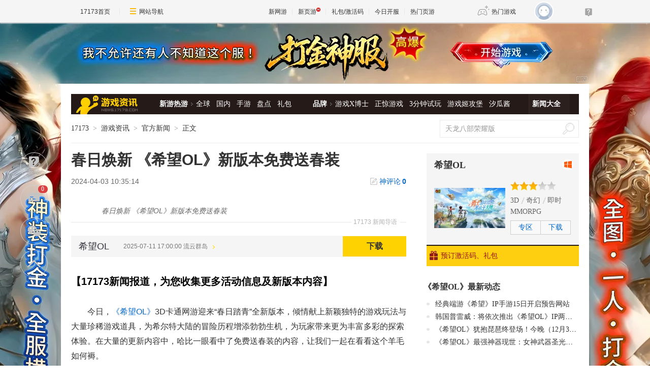

--- FILE ---
content_type: text/html; charset=UTF-8
request_url: https://game.yeyou.com/home/GetGameServerList?callback=jQuery36100074939173397701175_1768718222439&_=1768718222440
body_size: 571
content:
jQuery36100074939173397701175_1768718222439({"cnt":99,"dataSet":[{"gsi_id":"3804657","server_time":"2026-01-18 00:00:00","recmd_time":"2026-01-18 14:00:00","game_code":"53998","game_name":"\u4f20\u5947\u8363\u8000","server_name":"\u53cc\u7ebf1\u670d","server_url":"https:\/\/kf.yeyou.com\/redirect-3804657.html","gift_url":"","in_package":"0"},{"gsi_id":"3804654","server_time":"2026-01-18 00:00:00","recmd_time":"2026-01-18 14:00:00","game_code":"51735","game_name":"\u5929\u5c0a\u4f20\u5947","server_name":"\u53cc\u7ebf1\u670d","server_url":"https:\/\/kf.yeyou.com\/redirect-3804654.html","gift_url":"","in_package":"0"},{"gsi_id":"3804637","server_time":"2026-01-18 14:00:00","recmd_time":"2026-01-18 14:00:00","game_code":"55523","game_name":"360uu\u9738\u8005\u5f52\u6765","server_name":"\u53cc\u7ebf1\u670d","server_url":"https:\/\/kf.yeyou.com\/redirect-3804637.html","gift_url":"","in_package":"0"},{"gsi_id":"3804191","server_time":"2026-01-18 14:00:00","recmd_time":"2026-01-18 14:00:00","game_code":"55322","game_name":"\u5f02\u517d\u6d2a\u8352","server_name":"\u53cc\u7ebf1\u670d","server_url":"https:\/\/kf.yeyou.com\/redirect-3804191.html","gift_url":"http:\/\/hao.yeyou.com\/gift-info-54074.html","in_package":"0"},{"gsi_id":"3804131","server_time":"2026-01-18 14:00:00","recmd_time":"2026-01-18 14:00:00","game_code":"50931","game_name":"\u68a6\u56de\u6c5f\u6e56","server_name":"\u53cc\u7ebf1\u670d","server_url":"https:\/\/kf.yeyou.com\/redirect-3804131.html","gift_url":"http:\/\/hao.yeyou.com\/gift-info-53530.html","in_package":"0"},{"gsi_id":"3804657","server_time":"2026-01-18 00:00:00","recmd_time":"2026-01-18 13:00:00","game_code":"53998","game_name":"\u4f20\u5947\u8363\u8000","server_name":"\u53cc\u7ebf1\u670d","server_url":"https:\/\/kf.yeyou.com\/redirect-3804657.html","gift_url":"","in_package":"0"},{"gsi_id":"3804654","server_time":"2026-01-18 00:00:00","recmd_time":"2026-01-18 13:00:00","game_code":"51735","game_name":"\u5929\u5c0a\u4f20\u5947","server_name":"\u53cc\u7ebf1\u670d","server_url":"https:\/\/kf.yeyou.com\/redirect-3804654.html","gift_url":"","in_package":"0"},{"gsi_id":"3804657","server_time":"2026-01-18 00:00:00","recmd_time":"2026-01-18 12:00:00","game_code":"53998","game_name":"\u4f20\u5947\u8363\u8000","server_name":"\u53cc\u7ebf1\u670d","server_url":"https:\/\/kf.yeyou.com\/redirect-3804657.html","gift_url":"","in_package":"0"},{"gsi_id":"3804654","server_time":"2026-01-18 00:00:00","recmd_time":"2026-01-18 12:00:00","game_code":"51735","game_name":"\u5929\u5c0a\u4f20\u5947","server_name":"\u53cc\u7ebf1\u670d","server_url":"https:\/\/kf.yeyou.com\/redirect-3804654.html","gift_url":"","in_package":"0"},{"gsi_id":"3804657","server_time":"2026-01-18 00:00:00","recmd_time":"2026-01-18 11:00:00","game_code":"53998","game_name":"\u4f20\u5947\u8363\u8000","server_name":"\u53cc\u7ebf1\u670d","server_url":"https:\/\/kf.yeyou.com\/redirect-3804657.html","gift_url":"","in_package":"0"},{"gsi_id":"3804654","server_time":"2026-01-18 00:00:00","recmd_time":"2026-01-18 11:00:00","game_code":"51735","game_name":"\u5929\u5c0a\u4f20\u5947","server_name":"\u53cc\u7ebf1\u670d","server_url":"https:\/\/kf.yeyou.com\/redirect-3804654.html","gift_url":"","in_package":"0"},{"gsi_id":"3804190","server_time":"2026-01-18 11:00:00","recmd_time":"2026-01-18 11:00:00","game_code":"55322","game_name":"\u5f02\u517d\u6d2a\u8352","server_name":"\u53cc\u7ebf1\u670d","server_url":"https:\/\/kf.yeyou.com\/redirect-3804190.html","gift_url":"http:\/\/hao.yeyou.com\/gift-info-54074.html","in_package":"0"},{"gsi_id":"3804130","server_time":"2026-01-18 11:00:00","recmd_time":"2026-01-18 11:00:00","game_code":"50931","game_name":"\u68a6\u56de\u6c5f\u6e56","server_name":"\u53cc\u7ebf1\u670d","server_url":"https:\/\/kf.yeyou.com\/redirect-3804130.html","gift_url":"http:\/\/hao.yeyou.com\/gift-info-53530.html","in_package":"0"},{"gsi_id":"3804657","server_time":"2026-01-18 00:00:00","recmd_time":"2026-01-18 10:00:00","game_code":"53998","game_name":"\u4f20\u5947\u8363\u8000","server_name":"\u53cc\u7ebf1\u670d","server_url":"https:\/\/kf.yeyou.com\/redirect-3804657.html","gift_url":"","in_package":"0"},{"gsi_id":"3804654","server_time":"2026-01-18 00:00:00","recmd_time":"2026-01-18 10:00:00","game_code":"51735","game_name":"\u5929\u5c0a\u4f20\u5947","server_name":"\u53cc\u7ebf1\u670d","server_url":"https:\/\/kf.yeyou.com\/redirect-3804654.html","gift_url":"","in_package":"0"}],"flag":1,"msg":"success"})

--- FILE ---
content_type: text/html; charset=UTF-8
request_url: https://d.17173cdn.com/newgame/info/js/164.js?_=1768718222447
body_size: 1826
content:
if (!this.DATASTORE) this.DATASTORE={};
if (!this.DATASTORE["game-detail.info"]) this.DATASTORE["game-detail.info"]={};
this.DATASTORE["game-detail.info"]["164"]=
/*JSON_BEGIN*/{"game_code":"164","game_name":"\u5e0c\u671bOL","en_name":"xwOL","logo_pic":"\/\/i.17173cdn.com\/0561y4\/YWxqaGBf\/gamebase\/game-cover-square\/jCnPLObsFBvgeDC.jpg","large_logo":"\/\/i.17173cdn.com\/0561y4\/YWxqaGBf\/gamebase\/game-cover-horizontal\/jvogzQbsFBvgxip.jpg","show_pic":"\/\/i.17173cdn.com\/0561y4\/YWxqaGBf\/gamebase\/game-cover-horizontal\/jvogzQbsFBvgxip.jpg","game_url":"https:\/\/newgame.17173.com\/game-info-164.html","game_frame":{"id":"9","name":"3D","new_id":"125","url":"https:\/\/newgame.17173.com\/game-list-9-0-0-0-0-0-0-0-0-0-1-1-0-0.html"},"game_style":{"id":"84","name":"Q\u7248","new_id":"100","url":"https:\/\/newgame.17173.com\/game-list-0-0-0-0-0-0-0-0-84-0-1-1-0-0.html"},"game_type":{"id":"604","name":"MMORPG","new_id":"1094","url":"https:\/\/newgame.17173.com\/game-list-0-0-0-604-0-0-0-0-0-0-1-1-0-0.html"},"game_theme":{"id":"18","name":"\u5947\u5e7b","new_id":"229","url":"https:\/\/newgame.17173.com\/game-list-0-0-0-0-18-0-0-0-0-0-1-1-0-0.html"},"fight_mode":{"id":"82","name":"\u5373\u65f6","new_id":"150","url":"https:\/\/newgame.17173.com\/game-list-0-0-0-0-0-0-0-0-0-82-1-1-0-0.html"},"game_features":[{"id":"529","name":"\u5947\u5e7b","new_id":"229","url":"https:\/\/newgame.17173.com\/game-list-0-0-0-0-0-0-0-529-0-0-1-1-0-0.html"},{"id":"142","name":"Q\u7248","new_id":"100","url":"https:\/\/newgame.17173.com\/game-list-0-0-0-0-0-0-0-142-0-0-1-1-0-0.html"},{"id":"815","name":"\u5373\u65f6","new_id":"150","url":"https:\/\/newgame.17173.com\/game-list-0-0-0-0-0-0-0-815-0-0-1-1-0-0.html"},{"id":"28","name":"\u526f\u672c","new_id":"310","url":"https:\/\/newgame.17173.com\/game-list-0-0-0-0-0-0-0-28-0-0-1-1-0-0.html"},{"id":"52","name":"\u5192\u9669","new_id":"239","url":"https:\/\/newgame.17173.com\/game-list-0-0-0-0-0-0-0-52-0-0-1-1-0-0.html"},{"id":"814","name":"\u9053\u5177\u6536\u8d39","new_id":"140","url":"https:\/\/newgame.17173.com\/game-list-0-0-0-0-0-0-0-814-0-0-1-1-0-0.html"},{"id":"526","name":"\u6000\u65e7","new_id":"557","url":"https:\/\/newgame.17173.com\/game-list-0-0-0-0-0-0-0-526-0-0-1-1-0-0.html"}],"game_area":null,"game_platform":[{"id":"62","name":"PC","new_id":"1000","url":"https:\/\/newgame.17173.com\/game-list-0-0-0-0-0-0-0-0-0-0-1-1-0-62.html"}],"sp_info":{"rel_id":"81194","game_code":"164","rel_url":"https:\/\/seal.ruiwoo.cn\/Index\/index.html","sp_primary":"1","sp_remark":"","sp_order":"0","download_url":"","homepage_url":"","page_broken":"0","price":null,"discount_price":null,"discount":null,"charge":null,"release":"2013-9-5","sp_name":"\u5317\u4eac\u9510\u6211\u79d1\u6280\u6709\u9650\u516c\u53f8","sp_url":"","sp_official_url":"","sp_area":"","sp_logo":"","new_sp_id":"77154","strength_score":null,"sp_create_time":"1594621802","rel_create_time":"1689218462","id":"30385","name":"\u5317\u4eac\u9510\u6211\u79d1\u6280\u6709\u9650\u516c\u53f8","url":"","official_url":"","game_official_url":"https:\/\/seal.ruiwoo.cn\/Index\/index.html","register_url":"","charge_mode_name":""},"dev_company":{"id":"1632","name":"Playwith","url":"http:\/\/newgame.17173.com\/corp\/_playwith\/"},"pic_url":"http:\/\/newgame.17173.com\/album-list-164.html","video_url":"http:\/\/newgame.17173.com\/game-video-164.html","vote_url":"https:\/\/newgame.17173.com\/game-info-164.html","zq_url":"http:\/\/news.17173.com\/z\/xiwang","bbs_url":"","download_url":"http:\/\/download.17173.com\/embed\/index.shtml?gamecode=164","description":"","curr_test_info":{"id":"12335","game_code":"164","test_time":"1752224400","test_time_format":"","test_name":"\u6d41\u4e91\u7fa4\u5c9b","origin_time":"0","delay_reason":"","test_type":"\u8d44\u6599\u7247","server_area":"\u4e2d\u56fd","is_recommend":"1","cdkey":"0","is_wipe_data":"0","platform":"","company_id":"0","delete_data":"0","oper_status":"0","test_intro":"","test_intro_url":"","status":"1","create_time":"1752127954","update_time":"1752129834","need_cdkey":"0","cdkey_text":"\u4e0d\u9700\u8981\u6fc0\u6d3b\u7801"},"star_level":"3.0","demo_info":{"id":"2752","game_code":"164","title":"\u4e00\u4ee3\u4eba\u76843D\u7f51\u6e38\u542f\u8499\uff0c\u300a\u5e0c\u671bOL\u300b\u662f\u600e\u4e48\u706b\u904d\u5927\u6c5f\u5357\u5317\u7684\uff1f","time":"1722474000","link":"https:\/\/newgame.17173.com\/game-demo-164.html","content":"\u4f5c\u4e3a\u4e00\u6b3e\u56fd\u5185\u8f83\u65e9\u76843D\u89c6\u89d2\u5361\u901a\u7f51\u6e38\uff0c\u300a\u5e0c\u671bOL\u300b\u627f\u8f7d\u4e86\u4e00\u4ee3\u73a9\u5bb6\u7684\u8bb0\u5fc6\u4e0e\u5feb\u4e50..","image":"\/\/i.17173cdn.com\/2fhnvk\/YWxqaGBf\/cms3\/BlizbEbsefxuCfw.jpg","state":"0","score":"0.0","author":"\u65b0\u6765\u7684\u5b9e\u4e60\u65b0\u6e38\u59b9","recommend":"1","big_image":"\/\/i.17173cdn.com\/2fhnvk\/YWxqaGBf\/cms3\/UxImjobsefxCjqj.jpg","recommend_group":"MMORPG\u73a9\u5bb6","platform":"PC","author_icon":" \/\/i.17173cdn.com\/2fhnvk\/YWxqaGBf\/cms3\/IDROlBbrnatxera.jpg","author_introduce":" \u6296\u6296\u5929\u4e0b\u7b2c\u4e00  ","media_rating":"{\"metacritic\":{\"item\":{\"name\":\"\",\"value\":\"\"},\"item1\":{\"name\":\"\",\"value\":\"\"}},\"steam\":{\"item\":{\"name\":\"\",\"value\":\"\"}}}","publish_time":"1722474848"},"score":"7.5","game_lang":[{"id":"339","name":"\u7b80\u4f53\u4e2d\u6587","new_id":"196","url":"https:\/\/newgame.17173.com\/game-list-0-0-0-0-0-0-0-0-0-0-1-1-0-0.html?game_lang=339"}],"new_game_codes":{"PC":"10002010008123"},"kind":[{"id":"328","name":"\u7f51\u7edc\u7248","new_id":"20","url":"https:\/\/newgame.17173.com\/game-list-0-0-0-0-0-0-0-0-0-0-1-1-0-0.html?kind=328"}],"gift_info":[],"is_off_line":0,"channel_info":[],"engaged_label":"\u6709\u798f\u5229\u901a\u77e5\u6211","download_info":{"1000":[{"downloadUrl":"https:\/\/seal.ruiwoo.cn\/Download\/Download.html","gamelinkUrl":"https:\/\/gamelink.17173.com\/download\/164\/pc"}]},"haoUrls":[],"spInfoArr":[{"rel_id":"81194","sp_id":"30385","game_code":"164","rel_url":"https:\/\/link.17173.com\/?target=https%3A%2F%2Fseal.ruiwoo.cn%2FIndex%2Findex.html","sp_primary":"1","sp_remark":"","sp_order":"0","download_url":"","homepage_url":"","page_broken":"0","price":null,"discount_price":null,"discount":null,"charge":null,"release":"2013-9-5","sp_name":"\u5317\u4eac\u9510\u6211\u79d1\u6280\u6709\u9650\u516c\u53f8","sp_url":"","sp_official_url":"","sp_area":"","sp_logo":"","new_sp_id":"77154","strength_score":null,"sp_create_time":"1594621802","platform":"PC","rel_create_time":"1689218462"}],"game_id":"10008123","qq":null,"qr_code":"","version_name":"","version_url":null,"rank":{"rank_name":"\u6000\u65e7\u6e38\u620f\u699c","rank_num":"5","rank_url":"http:\/\/newgame.17173.com\/rank\/info.html.html#\u6000\u65e7\u6e38\u620f\u699c"},"game_state":"\u516c\u6d4b","is_open_beta":1}/*JSON_END*/;

--- FILE ---
content_type: text/html; charset=UTF-8
request_url: https://d.17173cdn.com/hao/giftlist/js/164.js
body_size: 164
content:
if (!this.DATASTORE) this.DATASTORE={};
    	if (!this.DATASTORE["hao.giftlist"]) this.DATASTORE["hao.giftlist"]={};
    	this.DATASTORE["hao.giftlist"]["164"]=
    	/*JSON_BEGIN*/{"game_switch":0,"game_describe":null,"game_qq":"","url":"http:\/\/hao.17173.com\/sche-info-164.html","game_name":"\u5e0c\u671bOL","game_official_url":"https:\/\/link.17173.com?target=https%3A%2F%2Fseal.ruiwoo.cn%2FIndex%2Findex.html","game_img":"\/\/i.17173cdn.com\/0561y4\/YWxqaGBf\/gamebase\/game-cover-horizontal\/jvogzQbsFBvgxip.jpg","sche_count":44440,"gift_count":0,"list":""}/*JSON_END*/;

--- FILE ---
content_type: text/html; charset=UTF-8
request_url: https://d.17173cdn.com/newgame/info/js/164.js
body_size: 1787
content:
if (!this.DATASTORE) this.DATASTORE={};
if (!this.DATASTORE["game-detail.info"]) this.DATASTORE["game-detail.info"]={};
this.DATASTORE["game-detail.info"]["164"]=
/*JSON_BEGIN*/{"game_code":"164","game_name":"\u5e0c\u671bOL","en_name":"xwOL","logo_pic":"\/\/i.17173cdn.com\/0561y4\/YWxqaGBf\/gamebase\/game-cover-square\/jCnPLObsFBvgeDC.jpg","large_logo":"\/\/i.17173cdn.com\/0561y4\/YWxqaGBf\/gamebase\/game-cover-horizontal\/jvogzQbsFBvgxip.jpg","show_pic":"\/\/i.17173cdn.com\/0561y4\/YWxqaGBf\/gamebase\/game-cover-horizontal\/jvogzQbsFBvgxip.jpg","game_url":"https:\/\/newgame.17173.com\/game-info-164.html","game_frame":{"id":"9","name":"3D","new_id":"125","url":"https:\/\/newgame.17173.com\/game-list-9-0-0-0-0-0-0-0-0-0-1-1-0-0.html"},"game_style":{"id":"84","name":"Q\u7248","new_id":"100","url":"https:\/\/newgame.17173.com\/game-list-0-0-0-0-0-0-0-0-84-0-1-1-0-0.html"},"game_type":{"id":"604","name":"MMORPG","new_id":"1094","url":"https:\/\/newgame.17173.com\/game-list-0-0-0-604-0-0-0-0-0-0-1-1-0-0.html"},"game_theme":{"id":"18","name":"\u5947\u5e7b","new_id":"229","url":"https:\/\/newgame.17173.com\/game-list-0-0-0-0-18-0-0-0-0-0-1-1-0-0.html"},"fight_mode":{"id":"82","name":"\u5373\u65f6","new_id":"150","url":"https:\/\/newgame.17173.com\/game-list-0-0-0-0-0-0-0-0-0-82-1-1-0-0.html"},"game_features":[{"id":"529","name":"\u5947\u5e7b","new_id":"229","url":"https:\/\/newgame.17173.com\/game-list-0-0-0-0-0-0-0-529-0-0-1-1-0-0.html"},{"id":"142","name":"Q\u7248","new_id":"100","url":"https:\/\/newgame.17173.com\/game-list-0-0-0-0-0-0-0-142-0-0-1-1-0-0.html"},{"id":"815","name":"\u5373\u65f6","new_id":"150","url":"https:\/\/newgame.17173.com\/game-list-0-0-0-0-0-0-0-815-0-0-1-1-0-0.html"},{"id":"28","name":"\u526f\u672c","new_id":"310","url":"https:\/\/newgame.17173.com\/game-list-0-0-0-0-0-0-0-28-0-0-1-1-0-0.html"},{"id":"52","name":"\u5192\u9669","new_id":"239","url":"https:\/\/newgame.17173.com\/game-list-0-0-0-0-0-0-0-52-0-0-1-1-0-0.html"},{"id":"814","name":"\u9053\u5177\u6536\u8d39","new_id":"140","url":"https:\/\/newgame.17173.com\/game-list-0-0-0-0-0-0-0-814-0-0-1-1-0-0.html"},{"id":"526","name":"\u6000\u65e7","new_id":"557","url":"https:\/\/newgame.17173.com\/game-list-0-0-0-0-0-0-0-526-0-0-1-1-0-0.html"}],"game_area":null,"game_platform":[{"id":"62","name":"PC","new_id":"1000","url":"https:\/\/newgame.17173.com\/game-list-0-0-0-0-0-0-0-0-0-0-1-1-0-62.html"}],"sp_info":{"rel_id":"81194","game_code":"164","rel_url":"https:\/\/seal.ruiwoo.cn\/Index\/index.html","sp_primary":"1","sp_remark":"","sp_order":"0","download_url":"","homepage_url":"","page_broken":"0","price":null,"discount_price":null,"discount":null,"charge":null,"release":"2013-9-5","sp_name":"\u5317\u4eac\u9510\u6211\u79d1\u6280\u6709\u9650\u516c\u53f8","sp_url":"","sp_official_url":"","sp_area":"","sp_logo":"","new_sp_id":"77154","strength_score":null,"sp_create_time":"1594621802","rel_create_time":"1689218462","id":"30385","name":"\u5317\u4eac\u9510\u6211\u79d1\u6280\u6709\u9650\u516c\u53f8","url":"","official_url":"","game_official_url":"https:\/\/seal.ruiwoo.cn\/Index\/index.html","register_url":"","charge_mode_name":""},"dev_company":{"id":"1632","name":"Playwith","url":"http:\/\/newgame.17173.com\/corp\/_playwith\/"},"pic_url":"http:\/\/newgame.17173.com\/album-list-164.html","video_url":"http:\/\/newgame.17173.com\/game-video-164.html","vote_url":"https:\/\/newgame.17173.com\/game-info-164.html","zq_url":"http:\/\/news.17173.com\/z\/xiwang","bbs_url":"","download_url":"http:\/\/download.17173.com\/embed\/index.shtml?gamecode=164","description":"","curr_test_info":{"id":"12335","game_code":"164","test_time":"1752224400","test_time_format":"","test_name":"\u6d41\u4e91\u7fa4\u5c9b","origin_time":"0","delay_reason":"","test_type":"\u8d44\u6599\u7247","server_area":"\u4e2d\u56fd","is_recommend":"1","cdkey":"0","is_wipe_data":"0","platform":"","company_id":"0","delete_data":"0","oper_status":"0","test_intro":"","test_intro_url":"","status":"1","create_time":"1752127954","update_time":"1752129834","need_cdkey":"0","cdkey_text":"\u4e0d\u9700\u8981\u6fc0\u6d3b\u7801"},"star_level":"3.0","demo_info":{"id":"2752","game_code":"164","title":"\u4e00\u4ee3\u4eba\u76843D\u7f51\u6e38\u542f\u8499\uff0c\u300a\u5e0c\u671bOL\u300b\u662f\u600e\u4e48\u706b\u904d\u5927\u6c5f\u5357\u5317\u7684\uff1f","time":"1722474000","link":"https:\/\/newgame.17173.com\/game-demo-164.html","content":"\u4f5c\u4e3a\u4e00\u6b3e\u56fd\u5185\u8f83\u65e9\u76843D\u89c6\u89d2\u5361\u901a\u7f51\u6e38\uff0c\u300a\u5e0c\u671bOL\u300b\u627f\u8f7d\u4e86\u4e00\u4ee3\u73a9\u5bb6\u7684\u8bb0\u5fc6\u4e0e\u5feb\u4e50..","image":"\/\/i.17173cdn.com\/2fhnvk\/YWxqaGBf\/cms3\/BlizbEbsefxuCfw.jpg","state":"0","score":"0.0","author":"\u65b0\u6765\u7684\u5b9e\u4e60\u65b0\u6e38\u59b9","recommend":"1","big_image":"\/\/i.17173cdn.com\/2fhnvk\/YWxqaGBf\/cms3\/UxImjobsefxCjqj.jpg","recommend_group":"MMORPG\u73a9\u5bb6","platform":"PC","author_icon":" \/\/i.17173cdn.com\/2fhnvk\/YWxqaGBf\/cms3\/IDROlBbrnatxera.jpg","author_introduce":" \u6296\u6296\u5929\u4e0b\u7b2c\u4e00  ","media_rating":"{\"metacritic\":{\"item\":{\"name\":\"\",\"value\":\"\"},\"item1\":{\"name\":\"\",\"value\":\"\"}},\"steam\":{\"item\":{\"name\":\"\",\"value\":\"\"}}}","publish_time":"1722474848"},"score":"7.5","game_lang":[{"id":"339","name":"\u7b80\u4f53\u4e2d\u6587","new_id":"196","url":"https:\/\/newgame.17173.com\/game-list-0-0-0-0-0-0-0-0-0-0-1-1-0-0.html?game_lang=339"}],"new_game_codes":{"PC":"10002010008123"},"kind":[{"id":"328","name":"\u7f51\u7edc\u7248","new_id":"20","url":"https:\/\/newgame.17173.com\/game-list-0-0-0-0-0-0-0-0-0-0-1-1-0-0.html?kind=328"}],"gift_info":[],"is_off_line":0,"channel_info":[],"engaged_label":"\u6709\u798f\u5229\u901a\u77e5\u6211","download_info":{"1000":[{"downloadUrl":"https:\/\/seal.ruiwoo.cn\/Download\/Download.html","gamelinkUrl":"https:\/\/gamelink.17173.com\/download\/164\/pc"}]},"haoUrls":[],"spInfoArr":[{"rel_id":"81194","sp_id":"30385","game_code":"164","rel_url":"https:\/\/link.17173.com\/?target=https%3A%2F%2Fseal.ruiwoo.cn%2FIndex%2Findex.html","sp_primary":"1","sp_remark":"","sp_order":"0","download_url":"","homepage_url":"","page_broken":"0","price":null,"discount_price":null,"discount":null,"charge":null,"release":"2013-9-5","sp_name":"\u5317\u4eac\u9510\u6211\u79d1\u6280\u6709\u9650\u516c\u53f8","sp_url":"","sp_official_url":"","sp_area":"","sp_logo":"","new_sp_id":"77154","strength_score":null,"sp_create_time":"1594621802","platform":"PC","rel_create_time":"1689218462"}],"game_id":"10008123","qq":null,"qr_code":"","version_name":"","version_url":null,"rank":{"rank_name":"\u6000\u65e7\u6e38\u620f\u699c","rank_num":"5","rank_url":"http:\/\/newgame.17173.com\/rank\/info.html.html#\u6000\u65e7\u6e38\u620f\u699c"},"game_state":"\u516c\u6d4b","is_open_beta":1}/*JSON_END*/;

--- FILE ---
content_type: text/css; charset=utf-8
request_url: https://ue.17173cdn.com/a/lib/article/v3/news-side.css
body_size: 1101
content:
.gb-final-side .gb-final-comm-tlist{font-size:14px}.gb-final-comm-case-hd{overflow:hidden;margin-bottom:7px}.gb-final-comm-case-hd .gb-final-tit{float:left;font-size:16px;color:#333;font-weight:700;height:42px;line-height:42px}.gb-final-comm-case-hd .gb-final-tit strong{margin:0 .3em;font-weight:700;color:#06c}.gb-final-comm-case-hd .gb-final-comm-tab1{float:right;margin-top:11px}.gb-final-comm-case-hd .gb-final-carousel-tab{float:right;margin-top:15px}.gb-final-comm-case-bd{overflow:hidden}.gb-final-comm-tlist li{overflow:hidden;position:relative;padding-left:1.2em;-o-text-overflow:ellipsis;text-overflow:ellipsis;line-height:185.75%;white-space:nowrap}.gb-final-comm-tlist li:before{content:" ";position:absolute;left:0;top:0;bottom:0;width:.4em;height:.4em;margin:auto;background-color:currentColor;opacity:.1;border-radius:50%}.gb-final-comm-tlist em{float:left;width:18px;height:15px;text-align:center;line-height:15px;padding-right:3px;background:url(//ue.17173cdn.com/a/news/final/2014/img/sprite.png) no-repeat -125px 0;margin:6px 5px 0 0;font-size:11px;font-family:Tahoma;color:#fff;font-weight:700}.gb-final-comm-tlist .gb-final-top em{background-position:-150px 0}.gb-final-comm-tlist a{color:#333}.gb-final-comm-tlist a:hover{color:#06c;text-decoration:underline}.gb-final-comm-tlist .gb-final-date{float:right;margin-left:1em;font-size:14px;opacity:.5}.gb-final-comm-tlist-ex1 li{padding-left:0}.gb-final-comm-tlist-ex1 li:before{display:none}.gb-final-list2{overflow:hidden;font-size:0}.gb-final-list2 .gb-final-txt{width:100%;margin-left:auto;margin-right:auto;-o-text-overflow:ellipsis;text-overflow:ellipsis;vertical-align:baseline}.gb-final-list2 .gb-final-cover,.gb-final-list2 .gb-final-mask{display:block;overflow:hidden;position:absolute}.gb-final-list2 .gb-final-cover{z-index:2}.gb-final-list2 .gb-final-mask{z-index:-1;top:0;left:0;background:#000;opacity:.75}.gb-final-list2 .gb-final-cover{bottom:0;left:0;z-index:-1;background:-webkit-gradient(linear,left top,left bottom,color-stop(1%,rgba(0,0,0,0)),color-stop(40%,rgba(0,0,0,.3)),color-stop(60%,rgba(0,0,0,.5)),color-stop(80%,rgba(0,0,0,.7)),to(rgba(0,0,0,.9)));background:-o-linear-gradient(top,rgba(0,0,0,0) 1%,rgba(0,0,0,.3) 40%,rgba(0,0,0,.5) 60%,rgba(0,0,0,.7) 80%,rgba(0,0,0,.9) 100%);background:linear-gradient(180deg,rgba(0,0,0,0) 1%,rgba(0,0,0,.3) 40%,rgba(0,0,0,.5) 60%,rgba(0,0,0,.7) 80%,rgba(0,0,0,.9));cursor:pointer}.gb-final-list2-item{display:inline-block;text-align:center;vertical-align:top}.gb-final-list2 .gb-final-tit,.gb-final-list2 .gb-final-txt,.gb-final-list2-c2,.gb-final-list2-con{display:block;overflow:hidden;cursor:pointer}.gb-final-list2-con{margin-left:auto;margin-right:auto}.gb-final-list2-c1{display:block}.gb-final-list2 .gb-final-avatar,.gb-final-list2-c2,.gb-final-list2-c3{font-size:12px}.gb-final-list3,.gb-final-list3-c2,.gb-final-list3-item{overflow:hidden}.gb-final-list3-c1{float:left}.gb-final-list3-c1 .avatar,.gb-final-list3-c1 .avatar img{display:block}.gb-final-comm-plist .gb-final-list2-item{width:100%}.gb-final-comm-plist .gb-final-list2-con{color:#333;width:140px;position:relative}.gb-final-comm-plist .gb-final-list2-c1{position:relative;overflow:hidden}.gb-final-comm-plist .gb-final-list2-c1 .gb-final-avatar,.gb-final-comm-plist .gb-final-list2-c1 .gb-final-mask{width:140px;height:105px}.gb-final-comm-plist .gb-final-list2-c1 .gb-final-mask{display:block;z-index:1;opacity:.45}.gb-final-comm-plist .gb-final-list2-c1 .gb-final-ico-video{display:block;position:absolute;left:50%;top:33px;margin-left:-17px;z-index:10}.gb-final-comm-plist .gb-final-list2-c2{padding:3px 0 14px;overflow:hidden}.gb-final-comm-plist .gb-final-list2-c2 .gb-final-txt{font-size:14px;height:24px;line-height:24px;overflow:hidden}.gb-final-comm-plist .gb-final-list2-c3{position:absolute;z-index:2;top:83px;left:0;width:150px;padding:0 5px;height:30px;overflow:hidden;white-space:nowrap;-o-text-overflow:ellipsis;text-overflow:ellipsis}.gb-final-comm-plist .gb-final-list2-c3 .gb-final-txt{height:30px;line-height:30px;color:#fff}.gb-final-comm-plist .gb-final-list2-c3 .gb-final-txt-c1{float:left;vertical-align:middle}.gb-final-comm-plist .gb-final-list2-c3 .gb-final-txt-c1 .gb-final-ico-video1{margin:6px 2px 7px 0}.gb-final-comm-plist .gb-final-list2-c3 .gb-final-txt-c2{float:right}.gb-final-comm-plist .gb-final-list2-c3 .gb-final-cover{width:140px;height:40px}.gb-final-comm-plist .gb-final-list2-c3 .gb-final-mask{width:180px;height:30px}.gb-final-comm-plist .gb-final-list2-detail{font-size:14px;text-align:left;line-height:26px;margin-top:-9px}.gb-final-comm-plist .gb-final-list2-detail .gb-final-tit{display:inline;color:#999}.gb-final-comm-plist .gb-final-list2-con:hover{text-decoration:none}.gb-final-comm-plist .gb-final-list2-con:hover .gb-final-list2-c1{border-color:#5a5a5a}.gb-final-comm-plist .gb-final-list2-con:hover .gb-final-list2-c1 .gb-final-ico-video,.gb-final-comm-plist .gb-final-list2-con:hover .gb-final-list2-c1 .gb-final-mask{display:none}.gb-final-comm-plist .gb-final-list2-con:hover .gb-final-list2-c2 .gb-final-txt{color:#06c;text-decoration:underline}.gb-final-comm-plist-ex1 .gb-final-list2-con{width:200px}.gb-final-comm-plist-ex1 .gb-final-list2-c1 .gb-final-avatar{width:200px;height:150px}.gb-final-comm-plist-ex2 .gb-final-list2-con{width:160px}.gb-final-comm-plist-ex2 .gb-final-list2-c1 .gb-final-avatar{width:160px;height:90px}

--- FILE ---
content_type: application/javascript;charset=UTF-8
request_url: https://interface.17173.com/game/infoByCode.jsonp?callback=jQuery36100074939173397701175_1768718222450&gameCodes=164&_=1768718222451
body_size: 189
content:
jQuery36100074939173397701175_1768718222450({"result":"success","data":[{"gameCode":164,"gameName":"希望OL","platform":"PC","channelUrl":"http://news.17173.com/z/xiwang","downloadUrl":"http://download.17173.com/embed/index.shtml?gamecode=164","gameOfficialUrl":"https://seal.ruiwoo.cn/Index/index.html","gameUrl":"https://newgame.17173.com/game-info-164.html","giftList":null}],"status":1,"totalCount":null})

--- FILE ---
content_type: text/plain;charset=UTF-8
request_url: https://comment2.17173.com/front/rank/channelSid.do?callback=jQuery36100074939173397701175_1768718222445&channelCodes=10009&days=7&limit=5&_=1768718222456
body_size: 595
content:
jQuery36100074939173397701175_1768718222445({"data":[{"channelNo":"10009","count":6,"topicTitle":"搜打撤端游《ARC Raiders》售出1240万套！在线人数创96万新高_网络游戏新闻_17173.com中国游戏门户站","topicUrl":"https://news.17173.com/content/01142026/102338744.shtml?spm_id=www__17173.index.mod_wwwtodaynews.17"},{"channelNo":"10009","count":5,"topicTitle":"在韩服顶分“炸鱼”的神秘账号，真是马斯克在训练AI吗？","topicUrl":"https://news.17173.com/content/01162026/093547710.shtml"},{"channelNo":"10009","count":5,"topicTitle":"梦幻西游：500强企业大佬，找回远古服战号几百万剩50万，实力风少都比不上_网络游戏新闻_17173.com中国游戏门户站","topicUrl":"https://news.17173.com/content/01122026/093629110.shtml?spm_id=www__17173.index.mod_wwwtodaynews.0"},{"channelNo":"10009","count":5,"topicTitle":"梁朝伟64岁了依然社恐 一个人看电影要买六个位子：刘嘉玲称非常不开心_网络游戏新闻_17173.com中国游戏门户站","topicUrl":"https://news.17173.com/content/01142026/103724570.shtml?spm_id=www__17173.index.mod_wwwtodaynews.19"},{"channelNo":"10009","count":5,"topicTitle":"图个好回忆：激活码炒上天价的腾讯网游，当年周杰伦都没带动，却被一首歌盘活？","topicUrl":"https://news.17173.com/content/01152026/070010427.shtml"}],"errors":[],"fieldErrors":{},"messages":[],"result":"success"})

--- FILE ---
content_type: application/javascript;charset=UTF-8
request_url: https://interface.17173.com/content/list.jsonp?callback=jQuery36100074939173397701175_1768718222437&channelCode=10009&oldGameCodes=164&pageNo=1&pageSize=4&_=1768718222438
body_size: 4076
content:
jQuery36100074939173397701175_1768718222437({"result":"success","data":[{"id":11355767,"contentKey":"11355767_1_10009","contentType":1,"title":"经典端游《希望》IP手游15日开启预告网站","titleStyle":"","smallTitle":"","imgTitle":"","imgPath":"","origin":"17173整理报道","originUrl":"","author":"回归","keywords":"希望M on CROSS,希望,MMORPG,Nexus,Playwith Korea,手游,卡通渲染,连招战斗系统,骑士,战士,希望M on CROSS预告网站开启时间,希望M on CROSS手游职业介绍与战斗系统","description":"日前，韩国游戏公司Nexus与 Playwith Korea共同发行的手机MMORPG《希望M on CROSS》（希望M on CROSS）将于15日开启预告网站，正式启动上市准备工作。","gameCodes":"10002010008123","oldGameCodes":"164","tags":"希望M on CROSS,希望,MMORPG,Nexus,Playwith Korea,手游,卡通渲染,连招战斗系统,骑士,战士,希望M on CROSS预告网站开启时间,希望M on CROSS手游职业介绍与战斗系统","weight":0,"weightSet":0,"copyrightInfo":"17173.com发布此文仅为传递信息，不代表17173.com认同其观点或证实其描述。","publishTime":1768321862000,"createUserId":91552,"shiftTitle":null,"contentPublish":null,"pageUrl":"//news.17173.com/content/01142026/003102007.shtml","viewUrl":null,"status":1,"categoryId":10152,"defaultCategory":10152,"categoryName":"全球新闻","categoryUrl":"//news.17173.com/main/no2.shtml","categoryIds":"10152,263171","channelId":95,"channelCode":10009,"channelName":null,"channelUrl":null,"contentText":"日前，韩国游戏公司Nexus与PlaywithKorea共同发行的手机MMORPG《希望MonCROSS》（希望MonCROSS）将于15日开启预告网站，正式启动上市准备工作。《希望MonCROSS》","content":"日前，韩国游戏公司Nexus与PlaywithKorea共同发行的手机MMORPG《希望MonCROSS》（希望MonCROSS）将于15日开启预告网站，正式启动上市准备工作。《希望MonCROSS》","hasComment":1,"hasImage":1,"hasVedio":0,"imageList":["//i.17173cdn.com/2fhnvk/YWxqaGBf/cms3/gPYeFObtoCdgnFc.jpg"],"videoList":[],"extension1":null,"extension2":null,"extension3":null,"extension4":null,"extension5":null,"imageGroupValue":null,"sourceSystem":null},{"id":11351784,"contentKey":"11351784_1_10009","contentType":1,"title":"韩国普雷威：将依次推出《希望OL》IP两款手游","titleStyle":"","smallTitle":"","imgTitle":"","imgPath":"","origin":"17173整理报道","originUrl":"","author":"回归","keywords":"希望OL,希望M On CROSS,希望M2,XPC,普雷威,手游,IP,跨平台,区块链游戏,全球发布,希望M On CROSS 全球发布时间,希望M2 最新图形技术玩法介绍","description":"迎接2026年，韩国普雷威公司公布了以代表作《希望》为核心的未来愿景及多元化业务发展计划。","gameCodes":"10002010008123","oldGameCodes":"164","tags":"希望OL,希望M On CROSS,希望M2,XPC,普雷威,手游,IP,跨平台,区块链游戏,全球发布","weight":0,"weightSet":0,"copyrightInfo":"17173.com发布此文仅为传递信息，不代表17173.com认同其观点或证实其描述。","publishTime":1768084038000,"createUserId":91552,"shiftTitle":null,"contentPublish":null,"pageUrl":"//news.17173.com/content/01112026/062718045.shtml","viewUrl":null,"status":1,"categoryId":10152,"defaultCategory":10152,"categoryName":"全球新闻","categoryUrl":"//news.17173.com/main/no2.shtml","categoryIds":"10152","channelId":95,"channelCode":10009,"channelName":null,"channelUrl":null,"contentText":"迎接2026年，韩国普雷威公司公布了以代表作《希望》为核心的未来愿景及多元化业务发展计划。普雷威将以与合作伙伴普雷威游戏的战略协作为基础，通过《希望》系列的扩展与进化，进一步提升品牌竞争力。为此，公司","content":"迎接2026年，韩国普雷威公司公布了以代表作《希望》为核心的未来愿景及多元化业务发展计划。普雷威将以与合作伙伴普雷威游戏的战略协作为基础，通过《希望》系列的扩展与进化，进一步提升品牌竞争力。为此，公司","hasComment":1,"hasImage":1,"hasVedio":0,"imageList":["//i.17173cdn.com/2fhnvk/YWxqaGBf/cms3/GMDcopbtosuBlDb.jpg"],"videoList":[],"extension1":null,"extension2":null,"extension3":null,"extension4":null,"extension5":null,"imageGroupValue":null,"sourceSystem":null},{"id":11340089,"contentKey":"11340089_1_10009","contentType":1,"title":"《希望OL》犹抱琵琶终登场！今晚（12月30日）失落神庙第一战试打开启！","titleStyle":"","smallTitle":"","imgTitle":"","imgPath":"","origin":"转载","originUrl":"公众号","author":"希望ol国服","keywords":"希望OL,失落神庙,试打,PVE,PVP,女神武器,神庙首饰,伊琳的祝福,雾隐房间,宝箱,希望OL失落神庙第一层爆装指南,希望OL失落神庙第二层密室逃脱攻略","description":"《希望OL》失落神庙资料片12月30日震撼开启！180级即可挑战三层秘境，PVE刷怪天堂+PVP自由争夺，爆神庙首饰、女神武器材料！限时试打福利不容错过！","gameCodes":"10002010008123","oldGameCodes":"164","tags":"希望OL,失落神庙,试打,PVE,PVP,女神武器,神庙首饰,伊琳的祝福,雾隐房间,宝箱","weight":0,"weightSet":0,"copyrightInfo":"","publishTime":1767092582000,"createUserId":92498,"shiftTitle":null,"contentPublish":null,"pageUrl":"//news.17173.com/content/12302025/190302339.shtml","viewUrl":null,"status":1,"categoryId":511457,"defaultCategory":511457,"categoryName":"官方资讯","categoryUrl":"","categoryIds":"511457","channelId":95,"channelCode":10009,"channelName":null,"channelUrl":null,"contentText":"今天，我们迎来希望online国服的历史新篇章——失落神庙资料片正式实上线！传说终现，神迹可触！历经千年传说、百年尘封的坦柏特神庙，终于向真正的勇者揭开第一道帷幕。12月30日，《失落神庙》首战试打正","content":"今天，我们迎来希望online国服的历史新篇章——失落神庙资料片正式实上线！传说终现，神迹可触！历经千年传说、百年尘封的坦柏特神庙，终于向真正的勇者揭开第一道帷幕。12月30日，《失落神庙》首战试打正","hasComment":1,"hasImage":1,"hasVedio":0,"imageList":["//i.17173cdn.com/2fhnvk/YWxqaGBf/cms3/LNQmJgbtnxozAsv.png","//i.17173cdn.com/2fhnvk/YWxqaGBf/cms3/BpOFLvbtnxozzyy.png","//i.17173cdn.com/2fhnvk/YWxqaGBf/cms3/FpNFdObtnxozBhw.png","//i.17173cdn.com/2fhnvk/YWxqaGBf/cms3/qgDDWPbtnxozBht.gif","//i.17173cdn.com/2fhnvk/YWxqaGBf/cms3/JaiBqLbtnxozzwq.png","//i.17173cdn.com/2fhnvk/YWxqaGBf/cms3/jDDJNWbtnxozzwe.png","//i.17173cdn.com/2fhnvk/YWxqaGBf/cms3/AsBVjCbtnxozzwv.png","//i.17173cdn.com/2fhnvk/YWxqaGBf/cms3/NVYeWSbtnxozzxa.png","//i.17173cdn.com/2fhnvk/YWxqaGBf/cms3/wySISdbtnxozBbc.png","//i.17173cdn.com/2fhnvk/YWxqaGBf/cms3/idOpmDbtnxozArF.png","//i.17173cdn.com/2fhnvk/YWxqaGBf/cms3/watMpBbtnxozzvF.png","//i.17173cdn.com/2fhnvk/YWxqaGBf/cms3/NMoSlxbtnxozzwn.png","//i.17173cdn.com/2fhnvk/YWxqaGBf/cms3/pUgpAPbtnxozAvc.png","//i.17173cdn.com/2fhnvk/YWxqaGBf/cms3/CQKkbIbtnxozzwm.png","//i.17173cdn.com/2fhnvk/YWxqaGBf/cms3/zvRhpvbtnxozBcn.png","//i.17173cdn.com/2fhnvk/YWxqaGBf/cms3/yMAzXhbtnxozzxa.png","//i.17173cdn.com/2fhnvk/YWxqaGBf/cms3/bSWIBSbtnxozzwF.png","//i.17173cdn.com/2fhnvk/YWxqaGBf/cms3/qkRIsmbtnxozAxy.png","//i.17173cdn.com/2fhnvk/YWxqaGBf/cms3/wkxqUBbtnxozzwr.png","//i.17173cdn.com/2fhnvk/YWxqaGBf/cms3/OXNIKkbtnxozAqi.png","//i.17173cdn.com/2fhnvk/YWxqaGBf/cms3/JcBAExbtnxozAss.png","//i.17173cdn.com/2fhnvk/YWxqaGBf/cms3/YGoWVWbtnxozApA.png","//i.17173cdn.com/2fhnvk/YWxqaGBf/cms3/QNexfqbtnxozBfn.png","//i.17173cdn.com/2fhnvk/YWxqaGBf/cms3/CPKGjlbtnxozzwu.png","//i.17173cdn.com/2fhnvk/YWxqaGBf/cms3/fSmSYFbtnxozAsA.png","//i.17173cdn.com/2fhnvk/YWxqaGBf/cms3/SUVGXHbtnxozADq.png","//i.17173cdn.com/2fhnvk/YWxqaGBf/cms3/hYntXWbtnxozAqe.png","//i.17173cdn.com/2fhnvk/YWxqaGBf/cms3/CYBHfNbtnxozBcl.png","//i.17173cdn.com/2fhnvk/YWxqaGBf/cms3/EULXlFbtnxozBen.png","//i.17173cdn.com/2fhnvk/YWxqaGBf/cms3/BFbkQpbtnxozzwu.png","//i.17173cdn.com/2fhnvk/YWxqaGBf/cms3/sHjFSkbtnxozzwC.png","//i.17173cdn.com/2fhnvk/YWxqaGBf/cms3/cSHkpdbtnxozArm.png","//i.17173cdn.com/2fhnvk/YWxqaGBf/cms3/EGumLebtnxozAlz.png","//i.17173cdn.com/2fhnvk/YWxqaGBf/cms3/IQKKUubtnxozAwp.png","//i.17173cdn.com/2fhnvk/YWxqaGBf/cms3/DBYhBkbtnxozBhr.png","//i.17173cdn.com/2fhnvk/YWxqaGBf/cms3/UQbnOjbtnxozzxc.png","//i.17173cdn.com/2fhnvk/YWxqaGBf/cms3/qVKwcqbtnxozAsu.png","//i.17173cdn.com/2fhnvk/YWxqaGBf/cms3/pyOyRGbtnxozAru.png","//i.17173cdn.com/2fhnvk/YWxqaGBf/cms3/mmeUVDbtnxozAqd.png","//i.17173cdn.com/2fhnvk/YWxqaGBf/cms3/pYoqzTbtnxozAFs.png","//i.17173cdn.com/2fhnvk/YWxqaGBf/cms3/UYlnHvbtnxozApc.png","//i.17173cdn.com/2fhnvk/YWxqaGBf/cms3/wUnILfbtnxozzwF.png","//i.17173cdn.com/2fhnvk/YWxqaGBf/cms3/lCMeDObtnxozAmu.png","//i.17173cdn.com/2fhnvk/YWxqaGBf/cms3/MCqKwQbtnxozzwl.png","//i.17173cdn.com/2fhnvk/YWxqaGBf/cms3/pWOzqsbtnxozAwh.png","//i.17173cdn.com/2fhnvk/YWxqaGBf/cms3/PLtwrWbtnxozzwd.png","//i.17173cdn.com/2fhnvk/YWxqaGBf/cms3/SsbOtjbtnxozAlk.png","//i.17173cdn.com/2fhnvk/YWxqaGBf/cms3/XTFkSUbtnxozzws.png","//i.17173cdn.com/2fhnvk/YWxqaGBf/cms3/xjxKwKbtnxozzvk.png"],"videoList":[],"extension1":null,"extension2":null,"extension3":null,"extension4":null,"extension5":null,"imageGroupValue":null,"sourceSystem":null},{"id":11339999,"contentKey":"11339999_1_10009","contentType":1,"title":"《希望OL》最强神器现世：女神武器圣光闪耀","titleStyle":"","smallTitle":"","imgTitle":"","imgPath":"","origin":"转载","originUrl":"公众号","author":"希望ol国服","keywords":"希望OL","description":"《希望OL》失落神庙开放，女神武器圣光闪耀！全职业神器图鉴、制作攻略、材料获取一网打尽。挑战BOSS赢取最强装备，立即查看获取方法！","gameCodes":"10002010008123","oldGameCodes":"164","tags":"希望OL","weight":0,"weightSet":0,"copyrightInfo":"","publishTime":1767087571000,"createUserId":92498,"shiftTitle":null,"contentPublish":null,"pageUrl":"//news.17173.com/content/12302025/173931378.shtml","viewUrl":null,"status":1,"categoryId":511457,"defaultCategory":511457,"categoryName":"官方资讯","categoryUrl":"","categoryIds":"511457","channelId":95,"channelCode":10009,"channelName":null,"channelUrl":null,"contentText":"伴随失落神庙的开放，《希望OL》最强神器也将闪耀现世！   何为《希望OL》最强神器？女神坦柏特神力与远古部族信仰共同缔造之神器。当部族建成神庙与女神像时，坦柏特为其虔诚感动，将一缕守护神性注入石像手","content":"伴随失落神庙的开放，《希望OL》最强神器也将闪耀现世！   何为《希望OL》最强神器？女神坦柏特神力与远古部族信仰共同缔造之神器。当部族建成神庙与女神像时，坦柏特为其虔诚感动，将一缕守护神性注入石像手","hasComment":1,"hasImage":1,"hasVedio":0,"imageList":["//i.17173cdn.com/2fhnvk/YWxqaGBf/cms3/MmDuSXbtnxkaEcr.png","//i.17173cdn.com/2fhnvk/YWxqaGBf/cms3/HGEvBjbtnxkaEdf.png","//i.17173cdn.com/2fhnvk/YWxqaGBf/cms3/MCRIbMbtnxkaCmc.png","//i.17173cdn.com/2fhnvk/YWxqaGBf/cms3/iIXixpbtnxkaCvj.png","//i.17173cdn.com/2fhnvk/YWxqaGBf/cms3/adTvOnbtnxkaEky.png","//i.17173cdn.com/2fhnvk/YWxqaGBf/cms3/bxXyiLbtnxkaEfF.png","//i.17173cdn.com/2fhnvk/YWxqaGBf/cms3/ABvxNRbtnxkaDsE.png","//i.17173cdn.com/2fhnvk/YWxqaGBf/cms3/FWdhqGbtnxkaCzk.png","//i.17173cdn.com/2fhnvk/YWxqaGBf/cms3/XXkQsjbtnxkaCxl.png","//i.17173cdn.com/2fhnvk/YWxqaGBf/cms3/HAmUolbtnxkaDix.png","//i.17173cdn.com/2fhnvk/YWxqaGBf/cms3/hPdztQbtnxkaDnh.png","//i.17173cdn.com/2fhnvk/YWxqaGBf/cms3/OkjrWabtnxkaCmd.png","//i.17173cdn.com/2fhnvk/YWxqaGBf/cms3/KRlIarbtnxkaDDg.png","//i.17173cdn.com/2fhnvk/YWxqaGBf/cms3/ArrPRUbtnxkaCEz.png","//i.17173cdn.com/2fhnvk/YWxqaGBf/cms3/xxtnJebtnxkaDDg.png","//i.17173cdn.com/2fhnvk/YWxqaGBf/cms3/uKWvLbbtnxkaDbw.png","//i.17173cdn.com/2fhnvk/YWxqaGBf/cms3/zHRSnSbtnxkaDDE.png","//i.17173cdn.com/2fhnvk/YWxqaGBf/cms3/AYTErTbtnxkaChm.png","//i.17173cdn.com/2fhnvk/YWxqaGBf/cms3/FPQalFbtnxkaDqx.png","//i.17173cdn.com/2fhnvk/YWxqaGBf/cms3/mEnQMDbtnxkaCiF.png","//i.17173cdn.com/2fhnvk/YWxqaGBf/cms3/VXQgrzbtnxkaDEA.png","//i.17173cdn.com/2fhnvk/YWxqaGBf/cms3/XcFgMwbtnxkaCjb.png","//i.17173cdn.com/2fhnvk/YWxqaGBf/cms3/geQENQbtnxkaDqn.png","//i.17173cdn.com/2fhnvk/YWxqaGBf/cms3/lPCvgXbtnxkaCBd.png","//i.17173cdn.com/2fhnvk/YWxqaGBf/cms3/WwjsabbtnxkaDvs.png","//i.17173cdn.com/2fhnvk/YWxqaGBf/cms3/nFjlFbbtnxkaChl.png","//i.17173cdn.com/2fhnvk/YWxqaGBf/cms3/UlhKshbtnxkaCzs.png","//i.17173cdn.com/2fhnvk/YWxqaGBf/cms3/EraPGIbtnxkaDya.png","//i.17173cdn.com/2fhnvk/YWxqaGBf/cms3/xzsJdVbtnxkaCjr.png","//i.17173cdn.com/2fhnvk/YWxqaGBf/cms3/PEIuvcbtnxkaEhd.png","//i.17173cdn.com/2fhnvk/YWxqaGBf/cms3/wnpbGgbtnxkaDbl.png","//i.17173cdn.com/2fhnvk/YWxqaGBf/cms3/BMYFpkbtnxkaDCh.png","//i.17173cdn.com/2fhnvk/YWxqaGBf/cms3/rYbcLCbtnxkaEgC.png","//i.17173cdn.com/2fhnvk/YWxqaGBf/cms3/DdAKSYbtnxkaDxr.png","//i.17173cdn.com/2fhnvk/YWxqaGBf/cms3/UUdAjMbtnxkaDwy.png","//i.17173cdn.com/2fhnvk/YWxqaGBf/cms3/NPwDGRbtnxkaEds.png","//i.17173cdn.com/2fhnvk/YWxqaGBf/cms3/HSCAkSbtnxkaDFv.png","//i.17173cdn.com/2fhnvk/YWxqaGBf/cms3/IzvqHxbtnxkaEfj.png","//i.17173cdn.com/2fhnvk/YWxqaGBf/cms3/GplzXcbtnxkaCma.png","//i.17173cdn.com/2fhnvk/YWxqaGBf/cms3/mBYsgFbtnxkaDay.png","//i.17173cdn.com/2fhnvk/YWxqaGBf/cms3/OuhRXybtnxkaCie.png","//i.17173cdn.com/2fhnvk/YWxqaGBf/cms3/YGtMPFbtnxkaChD.png","//i.17173cdn.com/2fhnvk/YWxqaGBf/cms3/tNetWmbtnxkaCmb.png","//i.17173cdn.com/2fhnvk/YWxqaGBf/cms3/ERYTESbtnxkaCAq.png","//i.17173cdn.com/2fhnvk/YWxqaGBf/cms3/srBRMQbtnxkaDiw.png","//i.17173cdn.com/2fhnvk/YWxqaGBf/cms3/uMGoxPbtnxkaCAs.png","//i.17173cdn.com/2fhnvk/YWxqaGBf/cms3/tYEVkWbtnxkaElc.png","//i.17173cdn.com/2fhnvk/YWxqaGBf/cms3/CqcVIPbtnxkaCxc.png","//i.17173cdn.com/2fhnvk/YWxqaGBf/cms3/YWYIdObtnxkaCvj.png","//i.17173cdn.com/2fhnvk/YWxqaGBf/cms3/EbtXLTbtnxkaEkk.png","//i.17173cdn.com/2fhnvk/YWxqaGBf/cms3/hJtpIabtnxkaCBh.png","//i.17173cdn.com/2fhnvk/YWxqaGBf/cms3/qUQaXabtnxkaDnd.png","//i.17173cdn.com/2fhnvk/YWxqaGBf/cms3/UWJqDJbtnxkaDEu.png","//i.17173cdn.com/2fhnvk/YWxqaGBf/cms3/WXdhsQbtnxkaDqf.png","//i.17173cdn.com/2fhnvk/YWxqaGBf/cms3/unJGjNbtnxkaCzs.png","//i.17173cdn.com/2fhnvk/YWxqaGBf/cms3/VSoELsbtnxkaCil.png","//i.17173cdn.com/2fhnvk/YWxqaGBf/cms3/GuRtqpbtnxkaCyF.png","//i.17173cdn.com/2fhnvk/YWxqaGBf/cms3/MaWDIHbtnxkaCBA.png","//i.17173cdn.com/2fhnvk/YWxqaGBf/cms3/BAGtGLbtnxkaDca.png","//i.17173cdn.com/2fhnvk/YWxqaGBf/cms3/AYQVrDbtnxkaDmB.png","//i.17173cdn.com/2fhnvk/YWxqaGBf/cms3/YlcXFTbtnxkaDnE.png","//i.17173cdn.com/2fhnvk/YWxqaGBf/cms3/MqXoClbtnxkaCtF.png","//i.17173cdn.com/2fhnvk/YWxqaGBf/cms3/iKuoBdbtnxkaDoo.png","//i.17173cdn.com/2fhnvk/YWxqaGBf/cms3/tpEjCgbtnxkaDnD.png","//i.17173cdn.com/2fhnvk/YWxqaGBf/cms3/CvfAPAbtnxkaDnn.png","//i.17173cdn.com/2fhnvk/YWxqaGBf/cms3/oGuHLKbtnxkaCsw.png","//i.17173cdn.com/2fhnvk/YWxqaGBf/cms3/RsdRlLbtnxkaCtu.png","//i.17173cdn.com/2fhnvk/YWxqaGBf/cms3/RlUzxobtnxkaDqo.png","//i.17173cdn.com/2fhnvk/YWxqaGBf/cms3/EHxLsebtnxkaCio.png","//i.17173cdn.com/2fhnvk/YWxqaGBf/cms3/vUXRqhbtnxkaCje.png","//i.17173cdn.com/2fhnvk/YWxqaGBf/cms3/OqNODjbtnxkaDEn.png","//i.17173cdn.com/2fhnvk/YWxqaGBf/cms3/nRXJNmbtnxkaCmq.png","//i.17173cdn.com/2fhnvk/YWxqaGBf/cms3/cRllGRbtnxkaCzr.png","//i.17173cdn.com/2fhnvk/YWxqaGBf/cms3/KBYjRlbtnxkaDqi.png","//i.17173cdn.com/2fhnvk/YWxqaGBf/cms3/AathKhbtnxkaEmu.png","//i.17173cdn.com/2fhnvk/YWxqaGBf/cms3/TOCeQVbtnxkaCmc.png","//i.17173cdn.com/2fhnvk/YWxqaGBf/cms3/nMuBWxbtnxkaDfk.png","//i.17173cdn.com/2fhnvk/YWxqaGBf/cms3/FLeStmbtnxkaDEu.png","//i.17173cdn.com/2fhnvk/YWxqaGBf/cms3/AzzVcUbtnxkaDdh.png","//i.17173cdn.com/2fhnvk/YWxqaGBf/cms3/JbSLOSbtnxkaEjx.png","//i.17173cdn.com/2fhnvk/YWxqaGBf/cms3/zCuWWKbtnxkaCqE.png","//i.17173cdn.com/2fhnvk/YWxqaGBf/cms3/lbfVuCbtnxkaDeE.png","//i.17173cdn.com/2fhnvk/YWxqaGBf/cms3/jPduaFbtnxkaDli.png","//i.17173cdn.com/2fhnvk/YWxqaGBf/cms3/VdQgChbtnxkaDtv.png","//i.17173cdn.com/2fhnvk/YWxqaGBf/cms3/YYgkbcbtnxkaCwr.png","//i.17173cdn.com/2fhnvk/YWxqaGBf/cms3/DEAtMnbtnxkaDgw.png","//i.17173cdn.com/2fhnvk/YWxqaGBf/cms3/DKVheAbtnxkaDyF.png","//i.17173cdn.com/2fhnvk/YWxqaGBf/cms3/HyDnNjbtnxkaDdg.png","//i.17173cdn.com/2fhnvk/YWxqaGBf/cms3/PataJebtnxkaDfe.png","//i.17173cdn.com/2fhnvk/YWxqaGBf/cms3/tcxUNubtnxkaEmw.png","//i.17173cdn.com/2fhnvk/YWxqaGBf/cms3/uHGRiabtnxkaDce.png","//i.17173cdn.com/2fhnvk/YWxqaGBf/cms3/LFVvGHbtnxkaEmd.png","//i.17173cdn.com/2fhnvk/YWxqaGBf/cms3/dbFxJnbtnxkaDeD.png","//i.17173cdn.com/2fhnvk/YWxqaGBf/cms3/jVkVPDbtnxkaCkn.png","//i.17173cdn.com/2fhnvk/YWxqaGBf/cms3/XTxyaIbtnxkaEmE.png","//i.17173cdn.com/2fhnvk/YWxqaGBf/cms3/XOVhSHbtnxkaCjh.png","//i.17173cdn.com/2fhnvk/YWxqaGBf/cms3/OtCmFabtnxkaEli.png","//i.17173cdn.com/2fhnvk/YWxqaGBf/cms3/tSHCbMbtnxkaDgy.png","//i.17173cdn.com/2fhnvk/YWxqaGBf/cms3/obFHBnbtnxkaEgb.png","//i.17173cdn.com/2fhnvk/YWxqaGBf/cms3/CSMVnwbtnxkaDEf.png","//i.17173cdn.com/2fhnvk/YWxqaGBf/cms3/lBAxgxbtnxkaDDb.png","//i.17173cdn.com/2fhnvk/YWxqaGBf/cms3/EAVahQbtnxkaCCy.png","//i.17173cdn.com/2fhnvk/YWxqaGBf/cms3/bJtudmbtnxkaCxA.png","//i.17173cdn.com/2fhnvk/YWxqaGBf/cms3/CXTBmxbtnxkaCmB.png","//i.17173cdn.com/2fhnvk/YWxqaGBf/cms3/ozRLKzbtnxkaDkF.png","//i.17173cdn.com/2fhnvk/YWxqaGBf/cms3/RcnHgJbtnxkaDgf.png","//i.17173cdn.com/2fhnvk/YWxqaGBf/cms3/FAfSaybtnxkaCjp.png","//i.17173cdn.com/2fhnvk/YWxqaGBf/cms3/aVaBGAbtnxkaCyb.png","//i.17173cdn.com/2fhnvk/YWxqaGBf/cms3/AQVWyWbtnxkaDnf.png","//i.17173cdn.com/2fhnvk/YWxqaGBf/cms3/arEolnbtnxkaElF.png","//i.17173cdn.com/2fhnvk/YWxqaGBf/cms3/WPaMJfbtnxkaDFs.png","//i.17173cdn.com/2fhnvk/YWxqaGBf/cms3/KtHbXebtnxkaEdD.png","//i.17173cdn.com/2fhnvk/YWxqaGBf/cms3/MsXdEsbtnxkaEmn.png","//i.17173cdn.com/2fhnvk/YWxqaGBf/cms3/TvJeYybtnxkaDcp.png","//i.17173cdn.com/2fhnvk/YWxqaGBf/cms3/GhFTuDbtnxkaDoy.png","//i.17173cdn.com/2fhnvk/YWxqaGBf/cms3/dPxvWXbtnxkaDBa.png","//i.17173cdn.com/2fhnvk/YWxqaGBf/cms3/jIyLqBbtnxkaDqq.png"],"videoList":[],"extension1":null,"extension2":null,"extension3":null,"extension4":null,"extension5":null,"imageGroupValue":null,"sourceSystem":null}],"status":1,"totalCount":388})

--- FILE ---
content_type: text/plain;charset=UTF-8
request_url: https://api.17173.com/merge-interface/v1/game?callback=jQuery36100074939173397701175_1768718222450&gameCode=164&news3CategoryIds=510324%2C510325%2C510326%2C510327%2C510328%2C510329&news3ChannelCode=90117&_=1768718222457
body_size: 1121
content:
jQuery36100074939173397701175_1768718222450({"code":0,"data":{"game":{"qq":"","albums":{"albumTotal":6,"list":[{"clicks":8170,"cover":"//i.17173cdn.com/0561y4/YWxqaGBf/gamebase/game-screenshot-horizontal/nnbNzdbthvzjgvb.jpg","createTime":1521713977,"gameCode":164,"id":59048,"name":"希望OL截图","picCount":10,"quality":0,"remark":"希望OL截图"}],"picTotal":81},"game_official_url":"https://seal.ruiwoo.cn/Index/index.html","game_platform":[{"name":"PC","id":62,"url":"https://newgame.17173.com/game-list-0-0-0-0-0-0-0-0-0-0-1-1-0-62.html"}],"description":"","pcDownloadUrl":"https://link.17173.com/?target=https%3A%2F%2Fseal.ruiwoo.cn%2FDownload%2FDownload.html","videos":{"total":28,"list":[{"coverUrl":"//i.17173cdn.com/gdthue/YWxqaGBf/8tha/fmsOXKbscDipaDr.jpg","videonPlayUrl":"//v.17173.com/v_1_1/NDAwNzA4NDI.html","videoTitle":"勇敢的冒险者啊，你准备好迎接猎人的回归了吗？","videonId":"669625d5a6f4a50001c770ed"}]},"game_type":{"name":"MMORPG","id":604,"url":"https://newgame.17173.com/game-list-0-0-0-604-0-0-0-0-0-0-1-1-0-0.html"},"game_name":"希望OL","score":"7.5","curr_test_info":"2025-07-11 17:00:00 流云群岛","game_lang":[{"name":"简体中文","id":339,"url":""}],"game_url":"https://newgame.17173.com/game-info-164.html","zq_url":"http://news.17173.com/z/xiwang","video_url":"http://newgame.17173.com/game-video-164.html","version_name":"","show_pic":"//i.17173cdn.com/0561y4/YWxqaGBf/gamebase/game-cover-horizontal/jvogzQbsFBvgxip.jpg","pic_url":"http://newgame.17173.com/album-list-164.html","game_code":164,"game_id":10008123,"version_url":""},"gifts":[],"news":{"news2":[{"publishTime":"2024-08-01 09:18:44","publishTimeShort":"08-01","pageUrl":"https://newgame.17173.com/game-demo-164.html","id":10522588,"title":"一代人的3D网游启蒙，《希望OL》是怎么火遍大江南北的？"},{"publishTime":"2024-06-14 10:03:02","publishTimeShort":"06-14","pageUrl":"http://newgame.17173.com/content/06142024/100301715.shtml","id":10428482,"title":"《希望OL》官网是什么？官网地址介绍"}],"news1":[{"publishTime":"2026-01-14 00:31:02","publishTimeShort":"01-14","pageUrl":"http://news.17173.com/content/01142026/003102007.shtml","id":11355767,"title":"经典端游《希望》IP手游15日开启预告网站"},{"publishTime":"2026-01-11 06:27:18","publishTimeShort":"01-11","pageUrl":"http://news.17173.com/content/01112026/062718045.shtml","id":11351784,"title":"韩国普雷威：将依次推出《希望OL》IP两款手游"}],"news3":[]}},"message":"查询成功","tag":"MERGE_INTERFACE"})

--- FILE ---
content_type: text/plain;charset=UTF-8
request_url: https://api.17173.com/merge-interface/v1/gameAndGifts?callback=jQuery36100074939173397701175_1768718222448&gameCodes=164&_=1768718222455
body_size: 2055
content:
jQuery36100074939173397701175_1768718222448({"code":0,"data":[{"exist":true,"gameCode":"164","gameDetail":{"game_code":"164","game_name":"希望OL","en_name":"xwOL","logo_pic":"//i.17173cdn.com/0561y4/YWxqaGBf/gamebase/game-cover-square/jCnPLObsFBvgeDC.jpg","large_logo":"//i.17173cdn.com/0561y4/YWxqaGBf/gamebase/game-cover-horizontal/jvogzQbsFBvgxip.jpg","show_pic":"//i.17173cdn.com/0561y4/YWxqaGBf/gamebase/game-cover-horizontal/jvogzQbsFBvgxip.jpg","game_url":"https://newgame.17173.com/game-info-164.html","game_frame":{"id":"9","name":"3D","new_id":"125","url":"https://newgame.17173.com/game-list-9-0-0-0-0-0-0-0-0-0-1-1-0-0.html"},"game_style":{"id":"84","name":"Q版","new_id":"100","url":"https://newgame.17173.com/game-list-0-0-0-0-0-0-0-0-84-0-1-1-0-0.html"},"game_type":{"id":"604","name":"MMORPG","new_id":"1094","url":"https://newgame.17173.com/game-list-0-0-0-604-0-0-0-0-0-0-1-1-0-0.html"},"game_theme":{"id":"18","name":"奇幻","new_id":"229","url":"https://newgame.17173.com/game-list-0-0-0-0-18-0-0-0-0-0-1-1-0-0.html"},"fight_mode":{"id":"82","name":"即时","new_id":"150","url":"https://newgame.17173.com/game-list-0-0-0-0-0-0-0-0-0-82-1-1-0-0.html"},"game_features":[{"id":"529","name":"奇幻","new_id":"229","url":"https://newgame.17173.com/game-list-0-0-0-0-0-0-0-529-0-0-1-1-0-0.html"},{"id":"142","name":"Q版","new_id":"100","url":"https://newgame.17173.com/game-list-0-0-0-0-0-0-0-142-0-0-1-1-0-0.html"},{"id":"815","name":"即时","new_id":"150","url":"https://newgame.17173.com/game-list-0-0-0-0-0-0-0-815-0-0-1-1-0-0.html"},{"id":"28","name":"副本","new_id":"310","url":"https://newgame.17173.com/game-list-0-0-0-0-0-0-0-28-0-0-1-1-0-0.html"},{"id":"52","name":"冒险","new_id":"239","url":"https://newgame.17173.com/game-list-0-0-0-0-0-0-0-52-0-0-1-1-0-0.html"},{"id":"814","name":"道具收费","new_id":"140","url":"https://newgame.17173.com/game-list-0-0-0-0-0-0-0-814-0-0-1-1-0-0.html"},{"id":"526","name":"怀旧","new_id":"557","url":"https://newgame.17173.com/game-list-0-0-0-0-0-0-0-526-0-0-1-1-0-0.html"}],"game_area":{},"game_platform":[{"id":"62","name":"PC","new_id":"1000","url":"https://newgame.17173.com/game-list-0-0-0-0-0-0-0-0-0-0-1-1-0-62.html"}],"sp_info":{"rel_id":"81194","game_code":"164","rel_url":"https://seal.ruiwoo.cn/Index/index.html","sp_primary":"1","sp_remark":"","sp_order":"0","download_url":"","homepage_url":"","page_broken":"0","price":{},"discount_price":{},"discount":{},"charge":{},"release":"2013-9-5","sp_name":"北京锐我科技有限公司","sp_url":"","sp_official_url":"","sp_area":"","sp_logo":"","new_sp_id":"77154","strength_score":{},"sp_create_time":"1594621802","rel_create_time":"1689218462","id":"30385","name":"北京锐我科技有限公司","url":"","official_url":"","game_official_url":"https://seal.ruiwoo.cn/Index/index.html","register_url":"","charge_mode_name":""},"dev_company":{"id":"1632","name":"Playwith","url":"http://newgame.17173.com/corp/_playwith/"},"pic_url":"http://newgame.17173.com/album-list-164.html","video_url":"http://newgame.17173.com/game-video-164.html","vote_url":"https://newgame.17173.com/game-info-164.html","zq_url":"http://news.17173.com/z/xiwang","bbs_url":"","download_url":"http://download.17173.com/embed/index.shtml?gamecode=164","description":"","curr_test_info":{"id":"12335","game_code":"164","test_time":"1752224400","test_time_format":"","test_name":"流云群岛","origin_time":"0","delay_reason":"","test_type":"资料片","server_area":"中国","is_recommend":"1","cdkey":"0","is_wipe_data":"0","platform":"","company_id":"0","delete_data":"0","oper_status":"0","test_intro":"","test_intro_url":"","status":"1","create_time":"1752127954","update_time":"1752129834","need_cdkey":"0","cdkey_text":"不需要激活码"},"star_level":"3.0","demo_info":{"id":"2752","game_code":"164","title":"一代人的3D网游启蒙，《希望OL》是怎么火遍大江南北的？","time":"1722474000","link":"https://newgame.17173.com/game-demo-164.html","content":"作为一款国内较早的3D视角卡通网游，《希望OL》承载了一代玩家的记忆与快乐..","image":"//i.17173cdn.com/2fhnvk/YWxqaGBf/cms3/BlizbEbsefxuCfw.jpg","state":"0","score":"0.0","author":"新来的实习新游妹","recommend":"1","big_image":"//i.17173cdn.com/2fhnvk/YWxqaGBf/cms3/UxImjobsefxCjqj.jpg","recommend_group":"MMORPG玩家","platform":"PC","author_icon":" //i.17173cdn.com/2fhnvk/YWxqaGBf/cms3/IDROlBbrnatxera.jpg","author_introduce":" 抖抖天下第一  ","media_rating":"{\"metacritic\":{\"item\":{\"name\":\"\",\"value\":\"\"},\"item1\":{\"name\":\"\",\"value\":\"\"}},\"steam\":{\"item\":{\"name\":\"\",\"value\":\"\"}}}","publish_time":"1722474848"},"score":"7.5","game_lang":[{"id":"339","name":"简体中文","new_id":"196","url":"https://newgame.17173.com/game-list-0-0-0-0-0-0-0-0-0-0-1-1-0-0.html?game_lang=339"}],"new_game_codes":{"PC":"10002010008123"},"kind":[{"id":"328","name":"网络版","new_id":"20","url":"https://newgame.17173.com/game-list-0-0-0-0-0-0-0-0-0-0-1-1-0-0.html?kind=328"}],"gift_info":[],"is_off_line":0,"channel_info":[],"engaged_label":"有福利通知我","download_info":{"1000":[{"downloadUrl":"https://seal.ruiwoo.cn/Download/Download.html","gamelinkUrl":"https://gamelink.17173.com/download/164/pc"}]},"haoUrls":[],"spInfoArr":[{"rel_id":"81194","sp_id":"30385","game_code":"164","rel_url":"https://link.17173.com/?target=https%3A%2F%2Fseal.ruiwoo.cn%2FIndex%2Findex.html","sp_primary":"1","sp_remark":"","sp_order":"0","download_url":"","homepage_url":"","page_broken":"0","price":{},"discount_price":{},"discount":{},"charge":{},"release":"2013-9-5","sp_name":"北京锐我科技有限公司","sp_url":"","sp_official_url":"","sp_area":"","sp_logo":"","new_sp_id":"77154","strength_score":{},"sp_create_time":"1594621802","platform":"PC","rel_create_time":"1689218462"}],"game_id":"10008123","qq":{},"qr_code":"","version_name":"","version_url":{},"rank":{"rank_name":"怀旧游戏榜","rank_num":"5","rank_url":"http://newgame.17173.com/rank/info.html.html#怀旧游戏榜"},"game_state":"公测","is_open_beta":1},"gameGift":{"game_switch":0,"game_describe":{},"game_qq":"","url":"http://hao.17173.com/sche-info-164.html","game_name":"希望OL","game_official_url":"https://link.17173.com?target=https%3A%2F%2Fseal.ruiwoo.cn%2FIndex%2Findex.html","game_img":"//i.17173cdn.com/0561y4/YWxqaGBf/gamebase/game-cover-horizontal/jvogzQbsFBvgxip.jpg","sche_count":44571,"gift_count":0,"list":""}}],"message":"查询成功","tag":"MERGE_INTERFACE"})

--- FILE ---
content_type: text/plain;charset=UTF-8
request_url: https://api.17173.com/merge-interface/v1/inc-content?callback=jQuery36100074939173397701175_1768718222453&host=news.17173.com&incPath=%2Fdata%2Fcomponent%2F95%2F1886186.html&_=1768718222454
body_size: 77
content:
jQuery36100074939173397701175_1768718222453({"code":0,"data":"<div class=\"mod-final-app-tg\"><div class=\"mod-final-app-tg-item\"><img src=\"//i.17173cdn.com/2fhnvk/YWxqaGBf/cms3/zsdtHSbsgjscxvb.png\" alt=\"\"></div><div class=\"mod-final-app-tg-item\"><img src=\"//i.17173cdn.com/2fhnvk/YWxqaGBf/cms3/IjrtmzbsBvyFpga.jpg\" alt=\"\"></div></div>","message":"查询成功","tag":"MERGE_INTERFACE"})

--- FILE ---
content_type: text/plain;charset=UTF-8
request_url: https://api.17173.com/merge-interface/v1/new-recommend?callback=jQuery36100074939173397701175_1768718222443&gameCode=164&channelCode=10009&page=1&_=1768718222458
body_size: 1872
content:
jQuery36100074939173397701175_1768718222443({"code":0,"data":[{"channelCode":10009,"contentKey":"11353604_1_10009","imageUrls":["//i.17173cdn.com/2fhnvk/YWxqaGBf/cms3/BVqmxtbtoxFwxox.png","//i.17173cdn.com/2fhnvk/YWxqaGBf/cms3/ruWVKwbtoyatBDx.png"],"pageUrl":"http://news.17173.com/content/01122026/101401034_1.shtml","publishTime":"2026-01-12 10:14:01","title":"热点预告：又一开放世界新作首测定档！腾讯2026年首款新作公测炸场","type":"RED_HEADLINE","typeZh":"头条"},{"channelCode":10009,"contentKey":"11355657_1_10009","imageUrls":["//i.17173cdn.com/2fhnvk/YWxqaGBf/cms3/dBuXchbtoBBhoDB.png"],"pageUrl":"http://news.17173.com/content/01142026/100154330_1.shtml","publishTime":"2026-01-14 10:01:54","title":"17173热门游戏榜：《原神》新版本上线 《鸣潮》3.0下半开启","type":"IMPORTANT_NEWS","typeZh":"要闻"},{"channelCode":90117,"contentKey":"11825673_1_90117","imageUrls":["//i.17173cdn.com/2fhnvk/YWxqaGBf/cms3/LEqMBkbthjawifx.jpg","//i.17173cdn.com/2fhnvk/YWxqaGBf/cms3/yWGeEobthiFCpyA.jpg"],"pageUrl":"http://newgame.17173.com/content/10112025/143217882_1.shtml","publishTime":"2025-10-11 14:32:17","title":"头好痒要长脑子了？盘点5款一玩就停不下的悬疑推理游戏","type":"BANNER_RECOMMEND","typeZh":"推荐"},{"channelCode":10009,"contentKey":"11339878_1_10009","imageUrls":["//i.17173cdn.com/2fhnvk/YWxqaGBf/cms3/losrIVbtnxhtyan.png"],"pageUrl":"http://news.17173.com/content/12302025/165721450.shtml","publishTime":"2025-12-30 16:57:21","title":"《希望OL》神庙首饰全解析：全民寻宝的最终目标","type":"INTEREST","typeZh":"兴趣推荐"},{"channelCode":10009,"contentKey":"11355767_1_10009","imageUrls":["//i.17173cdn.com/2fhnvk/YWxqaGBf/cms3/gPYeFObtoCdgnFc.jpg"],"pageUrl":"http://news.17173.com/content/01142026/003102007.shtml","publishTime":"2026-01-14 00:31:02","title":"经典端游《希望》IP手游15日开启预告网站","type":"INTEREST","typeZh":"兴趣推荐"},{"channelCode":10009,"contentKey":"11339875_1_10009","imageUrls":["//i.17173cdn.com/2fhnvk/YWxqaGBf/cms3/hlbIHlbtnxhqhbp.png"],"pageUrl":"http://news.17173.com/content/12302025/165525168.shtml","publishTime":"2025-12-30 16:55:25","title":"《希望OL》圣诞冒险之旅：活动详解","type":"INTEREST","typeZh":"兴趣推荐"},{"channelCode":10009,"contentKey":"11351784_1_10009","imageUrls":["//i.17173cdn.com/2fhnvk/YWxqaGBf/cms3/GMDcopbtosuBlDb.jpg"],"pageUrl":"http://news.17173.com/content/01112026/062718045.shtml","publishTime":"2026-01-11 06:27:18","title":"韩国普雷威：将依次推出《希望OL》IP两款手游","type":"INTEREST","typeZh":"兴趣推荐"},{"channelCode":10009,"contentKey":"11358734_1_10009","imageUrls":["//i.17173cdn.com/2fhnvk/YWxqaGBf/cms3/pGYEvWbtpbdgwgy.gif","//i.17173cdn.com/2fhnvk/YWxqaGBf/cms3/vgMtKnbtpbdhwqD.gif"],"pageUrl":"http://news.17173.com/content/01182026/003111490_1.shtml","publishTime":"2026-01-18 00:31:11","title":"正惊GIF：生龙活虎！小伙生病住院，高挑女朋友陪伴竟然这么快痊愈","type":"ZJ_GAME_1","typeZh":"正经游戏"},{"channelCode":10009,"contentKey":"11339999_1_10009","imageUrls":["//i.17173cdn.com/2fhnvk/YWxqaGBf/cms3/MmDuSXbtnxkaEcr.png"],"pageUrl":"http://news.17173.com/content/12302025/173931378.shtml","publishTime":"2025-12-30 17:39:31","title":"《希望OL》最强神器现世：女神武器圣光闪耀","type":"INTEREST","typeZh":"兴趣推荐"},{"channelCode":10009,"contentKey":"11221975_1_10009","imageUrls":["//i.17173cdn.com/2fhnvk/YWxqaGBf/cms3/UkJTSybtgkuuBnk.png","//i.17173cdn.com/2fhnvk/YWxqaGBf/cms3/UqnqDybtgkuuBEu.png"],"pageUrl":"http://news.17173.com/content/09292025/194506271.shtml","publishTime":"2025-09-29 19:45:06","title":"「体操服の‘液态曲线’！橘望顶配身材｜白丝厚D呼之欲出，腰臀比秒杀建模」","type":"WEEK_RANK","typeZh":"周榜"},{"channelCode":10009,"contentKey":"11339877_1_10009","imageUrls":["//i.17173cdn.com/2fhnvk/YWxqaGBf/cms3/UzNpEabtnxhrCim.png"],"pageUrl":"http://news.17173.com/content/12302025/165620312.shtml","publishTime":"2025-12-30 16:56:20","title":"《希望OL》神像建造大公开：感受女神祈祷觉醒无穷力量","type":"INTEREST","typeZh":"兴趣推荐"},{"channelCode":10009,"contentKey":"11339876_1_10009","imageUrls":["//i.17173cdn.com/2fhnvk/YWxqaGBf/cms3/eepsfpbtnxhqEtt.png"],"pageUrl":"http://news.17173.com/content/12302025/165551423.shtml","publishTime":"2025-12-30 16:55:51","title":"《希望OL》失落神庙引导专页第二版上线","type":"INTEREST","typeZh":"兴趣推荐"},{"channelCode":10009,"contentKey":"11213060_1_10009","imageUrls":["//i.17173cdn.com/2fhnvk/YWxqaGBf/cms3/JDIdALbtfnyvqlz.jpg"],"pageUrl":"http://news.17173.com/content/10052025/070020382_1.shtml","publishTime":"2025-10-05 07:00:20","title":"AI大姐姐：别再只爱长发妹了！这组短发美女清爽又撩人！（248）","type":"GIRL_LIB_2","typeZh":"美女图集"},{"channelCode":10009,"contentKey":"11208899_1_10009","imageUrls":["//i.17173cdn.com/2fhnvk/YWxqaGBf/cms3/IUBLrxbtewAkdac.jpg"],"pageUrl":"http://news.17173.com/content/09172025/070457320_1.shtml","publishTime":"2025-09-17 07:04:57","title":"绅士大学习：性感与清新并存的现役大学生 写真偶像届的新星（141）","type":"GIRL_LIB_1","typeZh":"美女图集"},{"channelCode":10009,"contentKey":"11213059_1_10009","imageUrls":["//i.17173cdn.com/2fhnvk/YWxqaGBf/cms3/FXVKHybtfnwBpzq.jpg"],"pageUrl":"http://news.17173.com/content/09282025/070033163_1.shtml","publishTime":"2025-09-28 07:00:33","title":"AI大姐姐： 黑色撩人于无形，性感到让人移不开眼！​（247）","type":"GIRL_LIB_2","typeZh":"美女图集"}],"message":"查询成功","tag":"MERGE_INTERFACE"})

--- FILE ---
content_type: text/plain;charset=UTF-8
request_url: https://comment2.17173.com/front/rank/userComment.do?callback=jQuery36100074939173397701175_1768718222445&needCount=5&days=60&_=1768718222446
body_size: 269
content:
jQuery36100074939173397701175_1768718222445({"data":[{"headImg":"https://s.i.17173cdn.com/avatar/YWxqaGBf/6d/26/22/137063500/normal.jpg","totalComment":644,"uid":"137063500","userName":"左小宁"},{"headImg":"https://s.i.17173cdn.com/avatar/YWxqaGBf/c7/ce/b5/28364405/normal.jpg","totalComment":30,"uid":"28364405","userName":"性感烧火棍在线烧火"},{"headImg":"https://i.17173cdn.com/avatar/YWxqaGBf/6d/c8/2a/142470562/normal.jpg","totalComment":12,"uid":"142470562","userName":"玩家_lzek"},{"headImg":"https://s.i.17173cdn.com/avatar/YWxqaGBf/5b/4c/6f/110822265/normal.jpg","totalComment":12,"uid":"110822265","userName":"碧海蓝天_132114213"},{"headImg":"https://s.i.17173cdn.com/avatar/YWxqaGBf/cc/75/2d/110810747/normal.jpg","totalComment":11,"uid":"110810747","userName":"gangta06_132098995"}],"errors":[],"fieldErrors":{},"messages":[],"result":"success"})

--- FILE ---
content_type: text/plain;charset=UTF-8
request_url: https://api.17173.com/merge-interface/v1/search-suggests?callback=jQuery36100074939173397701175_1768718222448&keyword=%E5%B8%8C%E6%9C%9BOL&_=1768718222449
body_size: 20
content:
jQuery36100074939173397701175_1768718222448({"code":0,"data":{"rows":[{"content":"<span style='color:red'>希望</span><span style='color:red'>OL</span>","gameCode":"164"}],"total":1},"message":"查询成功","tag":"MERGE_INTERFACE"})